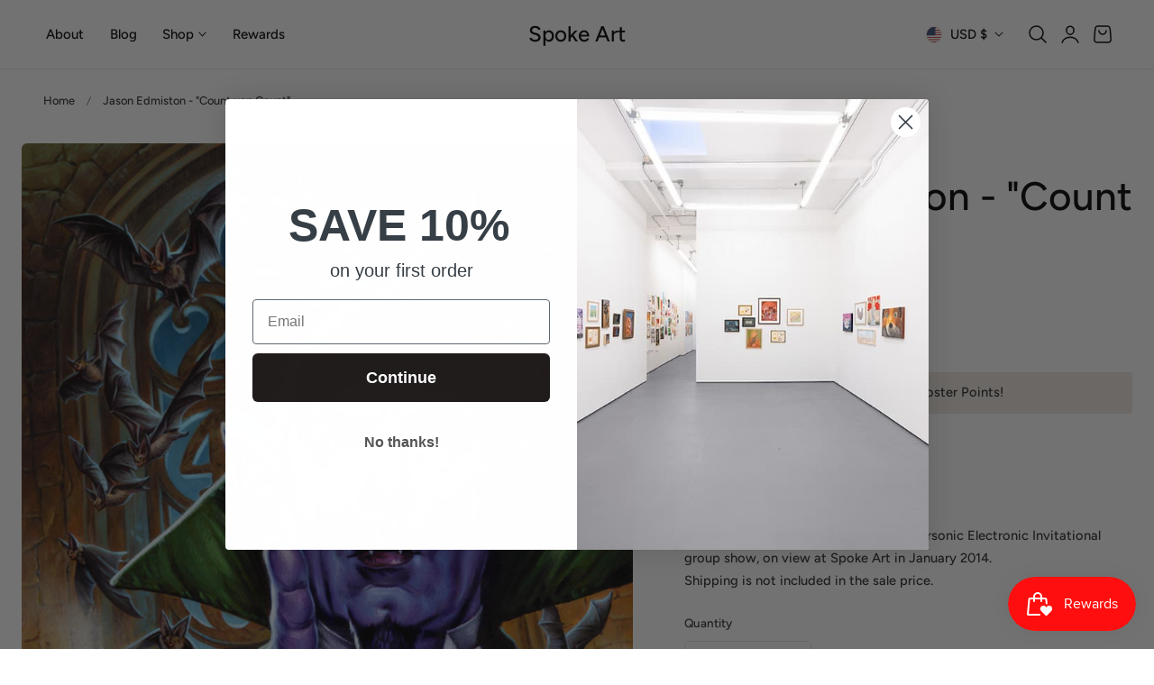

--- FILE ---
content_type: text/css
request_url: https://spoke-art.com/cdn/shop/t/20/assets/component-cart-items.css?v=168890601957616026371735231827
body_size: 377
content:
cart-items .title-wrapper-with-link{margin-top:0}.cart-items td,.cart-items th{padding:0;border:none}.cart-items th{text-align:left;padding-bottom:1.8rem;opacity:.85;font-weight:700}.cart-item__quantity-wrapper{display:flex}.cart-item__totals{position:relative}.cart-items *.right{text-align:right}.cart-item__image-container:after{content:none}.cart-item__image{height:auto;max-width:100%}@media screen and (min-width: 750px){.cart-item__image{max-width:100%}}.cart-item__details{line-height:calc(1 + .4 / var(--font-body-scale))}.cart-item__details>*{margin:0;max-width:30rem}.cart-item__details>*+*{margin-top:.5rem}.cart-item__media{position:relative;width:90px}.cart-item__link{display:block;bottom:0;left:0;position:absolute;right:0;top:0;width:100%;height:100%}.cart-item__name{text-decoration:none;display:block;color:rgb(var(--color-foreground));font-family:var(--font-card-title-family);font-size:calc(var(--size-body)*var(--font-card-title-scale));letter-spacing:var(--font-card-title-spacing);text-transform:var(--font-card-title-transform);font-weight:var(--font-card-title-weight)}.cart-item__price-wrapper>*{display:block;margin:0;padding:0}.cart-item__discounted-prices dd{margin:0}.cart-item__discounted-prices .cart-item__old-price{font-size:1.4rem}.cart-item__old-price{opacity:.7}.cart-item__final-price{font-weight:400}.product-option{word-break:break-word;line-height:calc(1 + .5 / var(--font-body-scale))}.cart-item cart-remove-button{display:flex;margin-left:1.5rem}.cart-remove-button{font-size:1.2rem;opacity:.6;text-decoration:underline;text-underline-offset:.3rem}@media screen and (min-width: 750px) and (max-width: 989px){.cart-item cart-remove-button{width:4.5rem;height:4.5rem}}cart-remove-button .button{min-width:calc(4.5rem / var(--font-body-scale));min-height:4.5rem;padding:0;margin:0 .1rem .1rem 0}cart-remove-button .button:before,cart-remove-button .button:after{content:none}cart-remove-button .button:not([disabled]):hover{color:rgb(var(--color-foreground))}@media screen and (min-width: 750px){cart-remove-button .button{min-width:3.5rem;min-height:3.5rem}}cart-remove-button .icon-remove{height:1.5rem;width:1.5rem}.cart-item .loading__spinner{top:0;left:auto;right:auto;bottom:0;padding:0;opacity:1}.cart-item .loading__spinner svg{width:20px}@media screen and (min-width: 750px){.cart-item .loading__spinner{right:0;padding-top:4.5rem;bottom:auto}}.cart__items .cart-item .loading__spinner:not(.hidden)~*{visibility:hidden}.cart-item__error{display:flex;align-items:flex-start;margin-top:.2rem;width:min-content;min-width:100%}.cart-item__error-text{font-size:1.3rem;line-height:1.4;letter-spacing:.04rem;order:1}.cart-item__error-text+svg{flex-shrink:0;width:1.5rem;height:1.5rem;margin-right:.7rem;margin-top:.25rem}.cart-item__error-text:empty+svg{display:none}.product-option *{display:inline;margin:0}.cart-items thead th{text-transform:uppercase}@media screen and (max-width: 749px){.cart-items,.cart-items thead,.cart-items tbody{display:block;width:100%}.cart-items thead tr{display:flex;justify-content:space-between;border-bottom:1px solid rgba(var(--color-foreground)/ .1);margin-bottom:3rem}.cart-item{display:grid;grid-template:repeat(2,auto) / repeat(4,1fr);gap:1.5rem;margin-bottom:2.5rem}.cart-item:last-child{margin-bottom:0}.cart-item__details{grid-column:2 / 4}.cart-item__quantity{grid-column:2 / 5}.cart-item__quantity-wrapper{flex-wrap:wrap}.cart-item__totals{display:flex;align-items:flex-start;justify-content:flex-end}}.cart-item__details dl .product-option{opacity:.8;font-size:var(--text-size-small)}@media screen and (min-width: 750px){.cart-items{border-spacing:0;border-collapse:separate;box-shadow:none;width:100%;display:table}.cart-items th{border-bottom:1px solid rgb(var(--color-border))}.cart-items thead th:first-child{width:50%}.cart-items th+th{padding-left:4rem}.cart-items td{vertical-align:top;padding-top:3rem;padding-bottom:3rem;border-bottom:1px solid rgb(var(--color-border))}.cart-item{display:table-row}.cart-item>td+td{padding-left:3rem}.cart-item__details{width:35rem}.cart-item__price-wrapper>*:only-child:not(.cart-item__discounted-prices){margin-top:1.5rem}.cart-item__error{margin-left:.3rem}}@media screen and (min-width: 990px){.cart-item__details{width:50rem}.cart-items thead th:first-child{width:60%}}@media screen and (min-width: 750px){.cart-item .cart-item__quantity--info,.cart-item__quantity--info .cart-item__quantity-wrapper,.cart-item__quantity--info .cart-items__info{padding-left:0}}@media screen and (max-width: 989px){.cart-items .quantity-popover__info-button{padding-left:0}}
/*# sourceMappingURL=/cdn/shop/t/20/assets/component-cart-items.css.map?v=168890601957616026371735231827 */


--- FILE ---
content_type: text/javascript
request_url: https://spoke-art.com/cdn/shop/t/20/assets/recently-viewed-products.js?v=49755392899993825231735231828
body_size: -117
content:
if(!window.customElements.get("recently-viewed-products")){class RecentlyViewedProducts extends HTMLElement{constructor(){super(),this.observer=new IntersectionObserver(this.onIntersect.bind(this),{threshold:.2})}connectedCallback(){this.observer.observe(this)}async onIntersect(entries){for(const entry of entries)if(entry.isIntersecting){this.observer.unobserve(entry.target);const query=this.buildQuery();query&&this.loadProducts(query)}}buildQuery(){const items=JSON.parse(localStorage.getItem("recently-viewed")||"[]"),excludeId=this.getAttribute("exclude-id");if(excludeId){const index=items.indexOf(parseInt(excludeId));index!==-1&&items.splice(index,1)}return items.slice(0,this.productLimit).map(id=>`id:${id}`).join(" OR ")}async loadProducts(query){try{const html=await(await fetch(`${theme.routes.root_url}search?q=${query}&resources[limit]=10&resources[type]=product&section_id=${this.sectionId}`)).text(),products=new DOMParser().parseFromString(html,"text/html").querySelector("recently-viewed-products");products&&products.hasChildNodes()&&(this.innerHTML=products.innerHTML)}catch(error){console.error("Error fetching products:",error)}}get sectionId(){return this.getAttribute("section-id")}get productLimit(){return parseInt(this.getAttribute("products-limit"))||4}}window.customElements.define("recently-viewed-products",RecentlyViewedProducts)}
//# sourceMappingURL=/cdn/shop/t/20/assets/recently-viewed-products.js.map?v=49755392899993825231735231828
